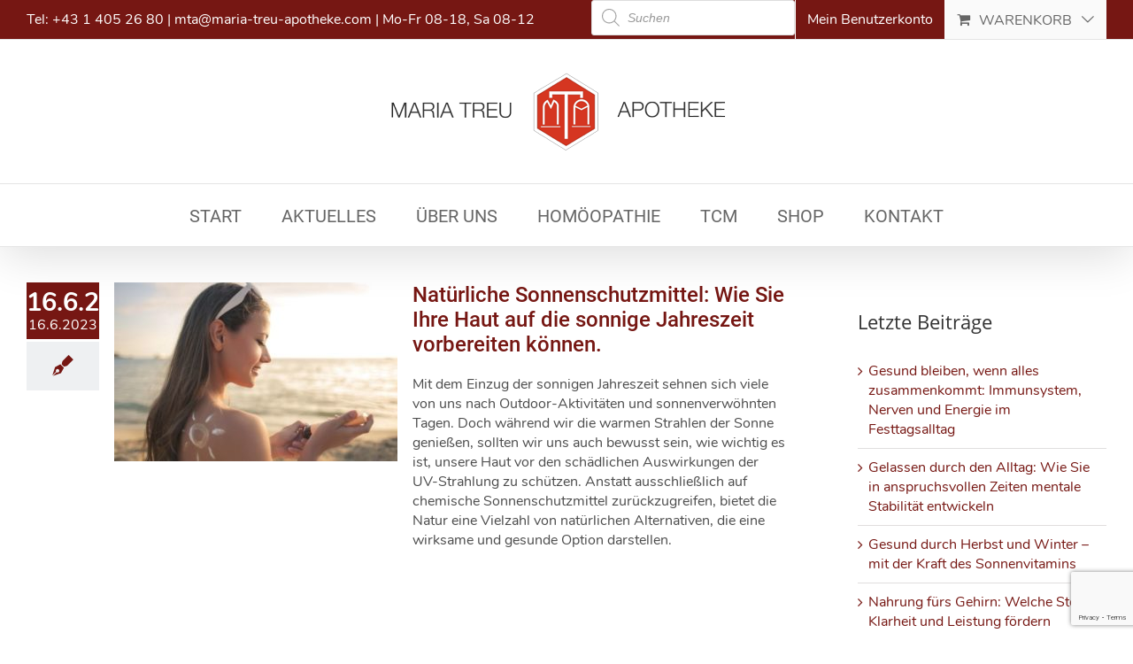

--- FILE ---
content_type: text/html; charset=utf-8
request_url: https://www.google.com/recaptcha/api2/anchor?ar=1&k=6LcuzIcUAAAAAHj06SU6cs6qBxUMAytiUeow8agR&co=aHR0cHM6Ly9tYXJpYS10cmV1LWFwb3RoZWtlLmF0OjQ0Mw..&hl=en&v=9TiwnJFHeuIw_s0wSd3fiKfN&size=invisible&anchor-ms=20000&execute-ms=30000&cb=8y7q94o8j4y1
body_size: 48193
content:
<!DOCTYPE HTML><html dir="ltr" lang="en"><head><meta http-equiv="Content-Type" content="text/html; charset=UTF-8">
<meta http-equiv="X-UA-Compatible" content="IE=edge">
<title>reCAPTCHA</title>
<style type="text/css">
/* cyrillic-ext */
@font-face {
  font-family: 'Roboto';
  font-style: normal;
  font-weight: 400;
  font-stretch: 100%;
  src: url(//fonts.gstatic.com/s/roboto/v48/KFO7CnqEu92Fr1ME7kSn66aGLdTylUAMa3GUBHMdazTgWw.woff2) format('woff2');
  unicode-range: U+0460-052F, U+1C80-1C8A, U+20B4, U+2DE0-2DFF, U+A640-A69F, U+FE2E-FE2F;
}
/* cyrillic */
@font-face {
  font-family: 'Roboto';
  font-style: normal;
  font-weight: 400;
  font-stretch: 100%;
  src: url(//fonts.gstatic.com/s/roboto/v48/KFO7CnqEu92Fr1ME7kSn66aGLdTylUAMa3iUBHMdazTgWw.woff2) format('woff2');
  unicode-range: U+0301, U+0400-045F, U+0490-0491, U+04B0-04B1, U+2116;
}
/* greek-ext */
@font-face {
  font-family: 'Roboto';
  font-style: normal;
  font-weight: 400;
  font-stretch: 100%;
  src: url(//fonts.gstatic.com/s/roboto/v48/KFO7CnqEu92Fr1ME7kSn66aGLdTylUAMa3CUBHMdazTgWw.woff2) format('woff2');
  unicode-range: U+1F00-1FFF;
}
/* greek */
@font-face {
  font-family: 'Roboto';
  font-style: normal;
  font-weight: 400;
  font-stretch: 100%;
  src: url(//fonts.gstatic.com/s/roboto/v48/KFO7CnqEu92Fr1ME7kSn66aGLdTylUAMa3-UBHMdazTgWw.woff2) format('woff2');
  unicode-range: U+0370-0377, U+037A-037F, U+0384-038A, U+038C, U+038E-03A1, U+03A3-03FF;
}
/* math */
@font-face {
  font-family: 'Roboto';
  font-style: normal;
  font-weight: 400;
  font-stretch: 100%;
  src: url(//fonts.gstatic.com/s/roboto/v48/KFO7CnqEu92Fr1ME7kSn66aGLdTylUAMawCUBHMdazTgWw.woff2) format('woff2');
  unicode-range: U+0302-0303, U+0305, U+0307-0308, U+0310, U+0312, U+0315, U+031A, U+0326-0327, U+032C, U+032F-0330, U+0332-0333, U+0338, U+033A, U+0346, U+034D, U+0391-03A1, U+03A3-03A9, U+03B1-03C9, U+03D1, U+03D5-03D6, U+03F0-03F1, U+03F4-03F5, U+2016-2017, U+2034-2038, U+203C, U+2040, U+2043, U+2047, U+2050, U+2057, U+205F, U+2070-2071, U+2074-208E, U+2090-209C, U+20D0-20DC, U+20E1, U+20E5-20EF, U+2100-2112, U+2114-2115, U+2117-2121, U+2123-214F, U+2190, U+2192, U+2194-21AE, U+21B0-21E5, U+21F1-21F2, U+21F4-2211, U+2213-2214, U+2216-22FF, U+2308-230B, U+2310, U+2319, U+231C-2321, U+2336-237A, U+237C, U+2395, U+239B-23B7, U+23D0, U+23DC-23E1, U+2474-2475, U+25AF, U+25B3, U+25B7, U+25BD, U+25C1, U+25CA, U+25CC, U+25FB, U+266D-266F, U+27C0-27FF, U+2900-2AFF, U+2B0E-2B11, U+2B30-2B4C, U+2BFE, U+3030, U+FF5B, U+FF5D, U+1D400-1D7FF, U+1EE00-1EEFF;
}
/* symbols */
@font-face {
  font-family: 'Roboto';
  font-style: normal;
  font-weight: 400;
  font-stretch: 100%;
  src: url(//fonts.gstatic.com/s/roboto/v48/KFO7CnqEu92Fr1ME7kSn66aGLdTylUAMaxKUBHMdazTgWw.woff2) format('woff2');
  unicode-range: U+0001-000C, U+000E-001F, U+007F-009F, U+20DD-20E0, U+20E2-20E4, U+2150-218F, U+2190, U+2192, U+2194-2199, U+21AF, U+21E6-21F0, U+21F3, U+2218-2219, U+2299, U+22C4-22C6, U+2300-243F, U+2440-244A, U+2460-24FF, U+25A0-27BF, U+2800-28FF, U+2921-2922, U+2981, U+29BF, U+29EB, U+2B00-2BFF, U+4DC0-4DFF, U+FFF9-FFFB, U+10140-1018E, U+10190-1019C, U+101A0, U+101D0-101FD, U+102E0-102FB, U+10E60-10E7E, U+1D2C0-1D2D3, U+1D2E0-1D37F, U+1F000-1F0FF, U+1F100-1F1AD, U+1F1E6-1F1FF, U+1F30D-1F30F, U+1F315, U+1F31C, U+1F31E, U+1F320-1F32C, U+1F336, U+1F378, U+1F37D, U+1F382, U+1F393-1F39F, U+1F3A7-1F3A8, U+1F3AC-1F3AF, U+1F3C2, U+1F3C4-1F3C6, U+1F3CA-1F3CE, U+1F3D4-1F3E0, U+1F3ED, U+1F3F1-1F3F3, U+1F3F5-1F3F7, U+1F408, U+1F415, U+1F41F, U+1F426, U+1F43F, U+1F441-1F442, U+1F444, U+1F446-1F449, U+1F44C-1F44E, U+1F453, U+1F46A, U+1F47D, U+1F4A3, U+1F4B0, U+1F4B3, U+1F4B9, U+1F4BB, U+1F4BF, U+1F4C8-1F4CB, U+1F4D6, U+1F4DA, U+1F4DF, U+1F4E3-1F4E6, U+1F4EA-1F4ED, U+1F4F7, U+1F4F9-1F4FB, U+1F4FD-1F4FE, U+1F503, U+1F507-1F50B, U+1F50D, U+1F512-1F513, U+1F53E-1F54A, U+1F54F-1F5FA, U+1F610, U+1F650-1F67F, U+1F687, U+1F68D, U+1F691, U+1F694, U+1F698, U+1F6AD, U+1F6B2, U+1F6B9-1F6BA, U+1F6BC, U+1F6C6-1F6CF, U+1F6D3-1F6D7, U+1F6E0-1F6EA, U+1F6F0-1F6F3, U+1F6F7-1F6FC, U+1F700-1F7FF, U+1F800-1F80B, U+1F810-1F847, U+1F850-1F859, U+1F860-1F887, U+1F890-1F8AD, U+1F8B0-1F8BB, U+1F8C0-1F8C1, U+1F900-1F90B, U+1F93B, U+1F946, U+1F984, U+1F996, U+1F9E9, U+1FA00-1FA6F, U+1FA70-1FA7C, U+1FA80-1FA89, U+1FA8F-1FAC6, U+1FACE-1FADC, U+1FADF-1FAE9, U+1FAF0-1FAF8, U+1FB00-1FBFF;
}
/* vietnamese */
@font-face {
  font-family: 'Roboto';
  font-style: normal;
  font-weight: 400;
  font-stretch: 100%;
  src: url(//fonts.gstatic.com/s/roboto/v48/KFO7CnqEu92Fr1ME7kSn66aGLdTylUAMa3OUBHMdazTgWw.woff2) format('woff2');
  unicode-range: U+0102-0103, U+0110-0111, U+0128-0129, U+0168-0169, U+01A0-01A1, U+01AF-01B0, U+0300-0301, U+0303-0304, U+0308-0309, U+0323, U+0329, U+1EA0-1EF9, U+20AB;
}
/* latin-ext */
@font-face {
  font-family: 'Roboto';
  font-style: normal;
  font-weight: 400;
  font-stretch: 100%;
  src: url(//fonts.gstatic.com/s/roboto/v48/KFO7CnqEu92Fr1ME7kSn66aGLdTylUAMa3KUBHMdazTgWw.woff2) format('woff2');
  unicode-range: U+0100-02BA, U+02BD-02C5, U+02C7-02CC, U+02CE-02D7, U+02DD-02FF, U+0304, U+0308, U+0329, U+1D00-1DBF, U+1E00-1E9F, U+1EF2-1EFF, U+2020, U+20A0-20AB, U+20AD-20C0, U+2113, U+2C60-2C7F, U+A720-A7FF;
}
/* latin */
@font-face {
  font-family: 'Roboto';
  font-style: normal;
  font-weight: 400;
  font-stretch: 100%;
  src: url(//fonts.gstatic.com/s/roboto/v48/KFO7CnqEu92Fr1ME7kSn66aGLdTylUAMa3yUBHMdazQ.woff2) format('woff2');
  unicode-range: U+0000-00FF, U+0131, U+0152-0153, U+02BB-02BC, U+02C6, U+02DA, U+02DC, U+0304, U+0308, U+0329, U+2000-206F, U+20AC, U+2122, U+2191, U+2193, U+2212, U+2215, U+FEFF, U+FFFD;
}
/* cyrillic-ext */
@font-face {
  font-family: 'Roboto';
  font-style: normal;
  font-weight: 500;
  font-stretch: 100%;
  src: url(//fonts.gstatic.com/s/roboto/v48/KFO7CnqEu92Fr1ME7kSn66aGLdTylUAMa3GUBHMdazTgWw.woff2) format('woff2');
  unicode-range: U+0460-052F, U+1C80-1C8A, U+20B4, U+2DE0-2DFF, U+A640-A69F, U+FE2E-FE2F;
}
/* cyrillic */
@font-face {
  font-family: 'Roboto';
  font-style: normal;
  font-weight: 500;
  font-stretch: 100%;
  src: url(//fonts.gstatic.com/s/roboto/v48/KFO7CnqEu92Fr1ME7kSn66aGLdTylUAMa3iUBHMdazTgWw.woff2) format('woff2');
  unicode-range: U+0301, U+0400-045F, U+0490-0491, U+04B0-04B1, U+2116;
}
/* greek-ext */
@font-face {
  font-family: 'Roboto';
  font-style: normal;
  font-weight: 500;
  font-stretch: 100%;
  src: url(//fonts.gstatic.com/s/roboto/v48/KFO7CnqEu92Fr1ME7kSn66aGLdTylUAMa3CUBHMdazTgWw.woff2) format('woff2');
  unicode-range: U+1F00-1FFF;
}
/* greek */
@font-face {
  font-family: 'Roboto';
  font-style: normal;
  font-weight: 500;
  font-stretch: 100%;
  src: url(//fonts.gstatic.com/s/roboto/v48/KFO7CnqEu92Fr1ME7kSn66aGLdTylUAMa3-UBHMdazTgWw.woff2) format('woff2');
  unicode-range: U+0370-0377, U+037A-037F, U+0384-038A, U+038C, U+038E-03A1, U+03A3-03FF;
}
/* math */
@font-face {
  font-family: 'Roboto';
  font-style: normal;
  font-weight: 500;
  font-stretch: 100%;
  src: url(//fonts.gstatic.com/s/roboto/v48/KFO7CnqEu92Fr1ME7kSn66aGLdTylUAMawCUBHMdazTgWw.woff2) format('woff2');
  unicode-range: U+0302-0303, U+0305, U+0307-0308, U+0310, U+0312, U+0315, U+031A, U+0326-0327, U+032C, U+032F-0330, U+0332-0333, U+0338, U+033A, U+0346, U+034D, U+0391-03A1, U+03A3-03A9, U+03B1-03C9, U+03D1, U+03D5-03D6, U+03F0-03F1, U+03F4-03F5, U+2016-2017, U+2034-2038, U+203C, U+2040, U+2043, U+2047, U+2050, U+2057, U+205F, U+2070-2071, U+2074-208E, U+2090-209C, U+20D0-20DC, U+20E1, U+20E5-20EF, U+2100-2112, U+2114-2115, U+2117-2121, U+2123-214F, U+2190, U+2192, U+2194-21AE, U+21B0-21E5, U+21F1-21F2, U+21F4-2211, U+2213-2214, U+2216-22FF, U+2308-230B, U+2310, U+2319, U+231C-2321, U+2336-237A, U+237C, U+2395, U+239B-23B7, U+23D0, U+23DC-23E1, U+2474-2475, U+25AF, U+25B3, U+25B7, U+25BD, U+25C1, U+25CA, U+25CC, U+25FB, U+266D-266F, U+27C0-27FF, U+2900-2AFF, U+2B0E-2B11, U+2B30-2B4C, U+2BFE, U+3030, U+FF5B, U+FF5D, U+1D400-1D7FF, U+1EE00-1EEFF;
}
/* symbols */
@font-face {
  font-family: 'Roboto';
  font-style: normal;
  font-weight: 500;
  font-stretch: 100%;
  src: url(//fonts.gstatic.com/s/roboto/v48/KFO7CnqEu92Fr1ME7kSn66aGLdTylUAMaxKUBHMdazTgWw.woff2) format('woff2');
  unicode-range: U+0001-000C, U+000E-001F, U+007F-009F, U+20DD-20E0, U+20E2-20E4, U+2150-218F, U+2190, U+2192, U+2194-2199, U+21AF, U+21E6-21F0, U+21F3, U+2218-2219, U+2299, U+22C4-22C6, U+2300-243F, U+2440-244A, U+2460-24FF, U+25A0-27BF, U+2800-28FF, U+2921-2922, U+2981, U+29BF, U+29EB, U+2B00-2BFF, U+4DC0-4DFF, U+FFF9-FFFB, U+10140-1018E, U+10190-1019C, U+101A0, U+101D0-101FD, U+102E0-102FB, U+10E60-10E7E, U+1D2C0-1D2D3, U+1D2E0-1D37F, U+1F000-1F0FF, U+1F100-1F1AD, U+1F1E6-1F1FF, U+1F30D-1F30F, U+1F315, U+1F31C, U+1F31E, U+1F320-1F32C, U+1F336, U+1F378, U+1F37D, U+1F382, U+1F393-1F39F, U+1F3A7-1F3A8, U+1F3AC-1F3AF, U+1F3C2, U+1F3C4-1F3C6, U+1F3CA-1F3CE, U+1F3D4-1F3E0, U+1F3ED, U+1F3F1-1F3F3, U+1F3F5-1F3F7, U+1F408, U+1F415, U+1F41F, U+1F426, U+1F43F, U+1F441-1F442, U+1F444, U+1F446-1F449, U+1F44C-1F44E, U+1F453, U+1F46A, U+1F47D, U+1F4A3, U+1F4B0, U+1F4B3, U+1F4B9, U+1F4BB, U+1F4BF, U+1F4C8-1F4CB, U+1F4D6, U+1F4DA, U+1F4DF, U+1F4E3-1F4E6, U+1F4EA-1F4ED, U+1F4F7, U+1F4F9-1F4FB, U+1F4FD-1F4FE, U+1F503, U+1F507-1F50B, U+1F50D, U+1F512-1F513, U+1F53E-1F54A, U+1F54F-1F5FA, U+1F610, U+1F650-1F67F, U+1F687, U+1F68D, U+1F691, U+1F694, U+1F698, U+1F6AD, U+1F6B2, U+1F6B9-1F6BA, U+1F6BC, U+1F6C6-1F6CF, U+1F6D3-1F6D7, U+1F6E0-1F6EA, U+1F6F0-1F6F3, U+1F6F7-1F6FC, U+1F700-1F7FF, U+1F800-1F80B, U+1F810-1F847, U+1F850-1F859, U+1F860-1F887, U+1F890-1F8AD, U+1F8B0-1F8BB, U+1F8C0-1F8C1, U+1F900-1F90B, U+1F93B, U+1F946, U+1F984, U+1F996, U+1F9E9, U+1FA00-1FA6F, U+1FA70-1FA7C, U+1FA80-1FA89, U+1FA8F-1FAC6, U+1FACE-1FADC, U+1FADF-1FAE9, U+1FAF0-1FAF8, U+1FB00-1FBFF;
}
/* vietnamese */
@font-face {
  font-family: 'Roboto';
  font-style: normal;
  font-weight: 500;
  font-stretch: 100%;
  src: url(//fonts.gstatic.com/s/roboto/v48/KFO7CnqEu92Fr1ME7kSn66aGLdTylUAMa3OUBHMdazTgWw.woff2) format('woff2');
  unicode-range: U+0102-0103, U+0110-0111, U+0128-0129, U+0168-0169, U+01A0-01A1, U+01AF-01B0, U+0300-0301, U+0303-0304, U+0308-0309, U+0323, U+0329, U+1EA0-1EF9, U+20AB;
}
/* latin-ext */
@font-face {
  font-family: 'Roboto';
  font-style: normal;
  font-weight: 500;
  font-stretch: 100%;
  src: url(//fonts.gstatic.com/s/roboto/v48/KFO7CnqEu92Fr1ME7kSn66aGLdTylUAMa3KUBHMdazTgWw.woff2) format('woff2');
  unicode-range: U+0100-02BA, U+02BD-02C5, U+02C7-02CC, U+02CE-02D7, U+02DD-02FF, U+0304, U+0308, U+0329, U+1D00-1DBF, U+1E00-1E9F, U+1EF2-1EFF, U+2020, U+20A0-20AB, U+20AD-20C0, U+2113, U+2C60-2C7F, U+A720-A7FF;
}
/* latin */
@font-face {
  font-family: 'Roboto';
  font-style: normal;
  font-weight: 500;
  font-stretch: 100%;
  src: url(//fonts.gstatic.com/s/roboto/v48/KFO7CnqEu92Fr1ME7kSn66aGLdTylUAMa3yUBHMdazQ.woff2) format('woff2');
  unicode-range: U+0000-00FF, U+0131, U+0152-0153, U+02BB-02BC, U+02C6, U+02DA, U+02DC, U+0304, U+0308, U+0329, U+2000-206F, U+20AC, U+2122, U+2191, U+2193, U+2212, U+2215, U+FEFF, U+FFFD;
}
/* cyrillic-ext */
@font-face {
  font-family: 'Roboto';
  font-style: normal;
  font-weight: 900;
  font-stretch: 100%;
  src: url(//fonts.gstatic.com/s/roboto/v48/KFO7CnqEu92Fr1ME7kSn66aGLdTylUAMa3GUBHMdazTgWw.woff2) format('woff2');
  unicode-range: U+0460-052F, U+1C80-1C8A, U+20B4, U+2DE0-2DFF, U+A640-A69F, U+FE2E-FE2F;
}
/* cyrillic */
@font-face {
  font-family: 'Roboto';
  font-style: normal;
  font-weight: 900;
  font-stretch: 100%;
  src: url(//fonts.gstatic.com/s/roboto/v48/KFO7CnqEu92Fr1ME7kSn66aGLdTylUAMa3iUBHMdazTgWw.woff2) format('woff2');
  unicode-range: U+0301, U+0400-045F, U+0490-0491, U+04B0-04B1, U+2116;
}
/* greek-ext */
@font-face {
  font-family: 'Roboto';
  font-style: normal;
  font-weight: 900;
  font-stretch: 100%;
  src: url(//fonts.gstatic.com/s/roboto/v48/KFO7CnqEu92Fr1ME7kSn66aGLdTylUAMa3CUBHMdazTgWw.woff2) format('woff2');
  unicode-range: U+1F00-1FFF;
}
/* greek */
@font-face {
  font-family: 'Roboto';
  font-style: normal;
  font-weight: 900;
  font-stretch: 100%;
  src: url(//fonts.gstatic.com/s/roboto/v48/KFO7CnqEu92Fr1ME7kSn66aGLdTylUAMa3-UBHMdazTgWw.woff2) format('woff2');
  unicode-range: U+0370-0377, U+037A-037F, U+0384-038A, U+038C, U+038E-03A1, U+03A3-03FF;
}
/* math */
@font-face {
  font-family: 'Roboto';
  font-style: normal;
  font-weight: 900;
  font-stretch: 100%;
  src: url(//fonts.gstatic.com/s/roboto/v48/KFO7CnqEu92Fr1ME7kSn66aGLdTylUAMawCUBHMdazTgWw.woff2) format('woff2');
  unicode-range: U+0302-0303, U+0305, U+0307-0308, U+0310, U+0312, U+0315, U+031A, U+0326-0327, U+032C, U+032F-0330, U+0332-0333, U+0338, U+033A, U+0346, U+034D, U+0391-03A1, U+03A3-03A9, U+03B1-03C9, U+03D1, U+03D5-03D6, U+03F0-03F1, U+03F4-03F5, U+2016-2017, U+2034-2038, U+203C, U+2040, U+2043, U+2047, U+2050, U+2057, U+205F, U+2070-2071, U+2074-208E, U+2090-209C, U+20D0-20DC, U+20E1, U+20E5-20EF, U+2100-2112, U+2114-2115, U+2117-2121, U+2123-214F, U+2190, U+2192, U+2194-21AE, U+21B0-21E5, U+21F1-21F2, U+21F4-2211, U+2213-2214, U+2216-22FF, U+2308-230B, U+2310, U+2319, U+231C-2321, U+2336-237A, U+237C, U+2395, U+239B-23B7, U+23D0, U+23DC-23E1, U+2474-2475, U+25AF, U+25B3, U+25B7, U+25BD, U+25C1, U+25CA, U+25CC, U+25FB, U+266D-266F, U+27C0-27FF, U+2900-2AFF, U+2B0E-2B11, U+2B30-2B4C, U+2BFE, U+3030, U+FF5B, U+FF5D, U+1D400-1D7FF, U+1EE00-1EEFF;
}
/* symbols */
@font-face {
  font-family: 'Roboto';
  font-style: normal;
  font-weight: 900;
  font-stretch: 100%;
  src: url(//fonts.gstatic.com/s/roboto/v48/KFO7CnqEu92Fr1ME7kSn66aGLdTylUAMaxKUBHMdazTgWw.woff2) format('woff2');
  unicode-range: U+0001-000C, U+000E-001F, U+007F-009F, U+20DD-20E0, U+20E2-20E4, U+2150-218F, U+2190, U+2192, U+2194-2199, U+21AF, U+21E6-21F0, U+21F3, U+2218-2219, U+2299, U+22C4-22C6, U+2300-243F, U+2440-244A, U+2460-24FF, U+25A0-27BF, U+2800-28FF, U+2921-2922, U+2981, U+29BF, U+29EB, U+2B00-2BFF, U+4DC0-4DFF, U+FFF9-FFFB, U+10140-1018E, U+10190-1019C, U+101A0, U+101D0-101FD, U+102E0-102FB, U+10E60-10E7E, U+1D2C0-1D2D3, U+1D2E0-1D37F, U+1F000-1F0FF, U+1F100-1F1AD, U+1F1E6-1F1FF, U+1F30D-1F30F, U+1F315, U+1F31C, U+1F31E, U+1F320-1F32C, U+1F336, U+1F378, U+1F37D, U+1F382, U+1F393-1F39F, U+1F3A7-1F3A8, U+1F3AC-1F3AF, U+1F3C2, U+1F3C4-1F3C6, U+1F3CA-1F3CE, U+1F3D4-1F3E0, U+1F3ED, U+1F3F1-1F3F3, U+1F3F5-1F3F7, U+1F408, U+1F415, U+1F41F, U+1F426, U+1F43F, U+1F441-1F442, U+1F444, U+1F446-1F449, U+1F44C-1F44E, U+1F453, U+1F46A, U+1F47D, U+1F4A3, U+1F4B0, U+1F4B3, U+1F4B9, U+1F4BB, U+1F4BF, U+1F4C8-1F4CB, U+1F4D6, U+1F4DA, U+1F4DF, U+1F4E3-1F4E6, U+1F4EA-1F4ED, U+1F4F7, U+1F4F9-1F4FB, U+1F4FD-1F4FE, U+1F503, U+1F507-1F50B, U+1F50D, U+1F512-1F513, U+1F53E-1F54A, U+1F54F-1F5FA, U+1F610, U+1F650-1F67F, U+1F687, U+1F68D, U+1F691, U+1F694, U+1F698, U+1F6AD, U+1F6B2, U+1F6B9-1F6BA, U+1F6BC, U+1F6C6-1F6CF, U+1F6D3-1F6D7, U+1F6E0-1F6EA, U+1F6F0-1F6F3, U+1F6F7-1F6FC, U+1F700-1F7FF, U+1F800-1F80B, U+1F810-1F847, U+1F850-1F859, U+1F860-1F887, U+1F890-1F8AD, U+1F8B0-1F8BB, U+1F8C0-1F8C1, U+1F900-1F90B, U+1F93B, U+1F946, U+1F984, U+1F996, U+1F9E9, U+1FA00-1FA6F, U+1FA70-1FA7C, U+1FA80-1FA89, U+1FA8F-1FAC6, U+1FACE-1FADC, U+1FADF-1FAE9, U+1FAF0-1FAF8, U+1FB00-1FBFF;
}
/* vietnamese */
@font-face {
  font-family: 'Roboto';
  font-style: normal;
  font-weight: 900;
  font-stretch: 100%;
  src: url(//fonts.gstatic.com/s/roboto/v48/KFO7CnqEu92Fr1ME7kSn66aGLdTylUAMa3OUBHMdazTgWw.woff2) format('woff2');
  unicode-range: U+0102-0103, U+0110-0111, U+0128-0129, U+0168-0169, U+01A0-01A1, U+01AF-01B0, U+0300-0301, U+0303-0304, U+0308-0309, U+0323, U+0329, U+1EA0-1EF9, U+20AB;
}
/* latin-ext */
@font-face {
  font-family: 'Roboto';
  font-style: normal;
  font-weight: 900;
  font-stretch: 100%;
  src: url(//fonts.gstatic.com/s/roboto/v48/KFO7CnqEu92Fr1ME7kSn66aGLdTylUAMa3KUBHMdazTgWw.woff2) format('woff2');
  unicode-range: U+0100-02BA, U+02BD-02C5, U+02C7-02CC, U+02CE-02D7, U+02DD-02FF, U+0304, U+0308, U+0329, U+1D00-1DBF, U+1E00-1E9F, U+1EF2-1EFF, U+2020, U+20A0-20AB, U+20AD-20C0, U+2113, U+2C60-2C7F, U+A720-A7FF;
}
/* latin */
@font-face {
  font-family: 'Roboto';
  font-style: normal;
  font-weight: 900;
  font-stretch: 100%;
  src: url(//fonts.gstatic.com/s/roboto/v48/KFO7CnqEu92Fr1ME7kSn66aGLdTylUAMa3yUBHMdazQ.woff2) format('woff2');
  unicode-range: U+0000-00FF, U+0131, U+0152-0153, U+02BB-02BC, U+02C6, U+02DA, U+02DC, U+0304, U+0308, U+0329, U+2000-206F, U+20AC, U+2122, U+2191, U+2193, U+2212, U+2215, U+FEFF, U+FFFD;
}

</style>
<link rel="stylesheet" type="text/css" href="https://www.gstatic.com/recaptcha/releases/9TiwnJFHeuIw_s0wSd3fiKfN/styles__ltr.css">
<script nonce="CuH5OId4-GsOPH0WSonp6Q" type="text/javascript">window['__recaptcha_api'] = 'https://www.google.com/recaptcha/api2/';</script>
<script type="text/javascript" src="https://www.gstatic.com/recaptcha/releases/9TiwnJFHeuIw_s0wSd3fiKfN/recaptcha__en.js" nonce="CuH5OId4-GsOPH0WSonp6Q">
      
    </script></head>
<body><div id="rc-anchor-alert" class="rc-anchor-alert"></div>
<input type="hidden" id="recaptcha-token" value="[base64]">
<script type="text/javascript" nonce="CuH5OId4-GsOPH0WSonp6Q">
      recaptcha.anchor.Main.init("[\x22ainput\x22,[\x22bgdata\x22,\x22\x22,\[base64]/[base64]/bmV3IFpbdF0obVswXSk6Sz09Mj9uZXcgWlt0XShtWzBdLG1bMV0pOks9PTM/bmV3IFpbdF0obVswXSxtWzFdLG1bMl0pOks9PTQ/[base64]/[base64]/[base64]/[base64]/[base64]/[base64]/[base64]/[base64]/[base64]/[base64]/[base64]/[base64]/[base64]/[base64]\\u003d\\u003d\x22,\[base64]\\u003d\x22,\x22w4pPdMKvwrFJTsK4dEJhw6A8wqXCt8OSwqJawp4+w4ANZHrChMKUworCk8O/woA/KMOow4LDjHwFwoXDpsOmwo/[base64]/CgUkeBcOIKn/CkVAvw7jDuwjCiHctQsO+w4sSw7/[base64]/BR7Ch8KSc0/Duh/[base64]/w442w4JOw4whFMK0w71Ow51vBCXDjw7Cu8Kew7s9w44Yw7nCn8KvBsK/TwrDhsOmBsO7El7CisKoLiTDplpRWQPDtjzDj0kOY8OhCcK2wpvDrMKka8KLwp4rw6UndnEcwq4Fw4DCtsORfMKbw5wBwqgtMsKnwpHCncOgwo4MDcKCw6tSwo3Cs0/[base64]/XF5GYBNiwqBLMhxRF8KxwrpeTj52w7dHw47CjTrDhHdMwq1ueR7CuMKwwqxoGsO9wqcZwq/[base64]/G8O3X8K7woTDvR7CkkwMwovCkMKeUMOpYMOBecOdHsOiGsKWWcOEDy9BccOGKBpITl0xwrQ+O8OCw47CqsOjwoTCllHDmzPDg8OuTsKEaGpkwpI+JDNpMsKtw70TQcKzw6fDrsK/PFt8U8KUwq/DpW9qwoXCmCXCui0gw49iFic4w4DDuWoFUDLCsxRDw6vCsA7DiX5Qw7psMMKKw5zDuQDCkMONw5ozw6/CmUhVw5N6f8OaI8KrVsKiBWjDoisBVEgJQsKECgAnwqjDhELDn8Kgw4PClMKESjE1w49aw4tdZVtPw7LCnRPCisKhb1jCnjTDkF3CgMKBQFw7MysEwrPCtMKoaMKnwpHDisKKHsKQYsOIazTCrsKJHHDCpMOoFTxpwrc/[base64]/[base64]/DizTCosOsNTFjLcOhw6lVwp3Ck8OFwrxtwpNpw40CZsOhwpnDpMKmL1bCtsO2wq0/w4zDvyAmw5/DtcKCDnERZkLCgBNDRMObfV/DkMKlworCpQXCrsO9w6XCkcK8wrwTdcKJZ8OHLMOHwrnCpEFpwph4wqrCqGk7M8KHacKPUTjCpngoOMKHwpfDncO0CA47H0DCpGnCi1TCp1gWG8O8fsO7eXXCjlXDogfDryTDjsOMX8KCwrfCocOTwqp3GBLDr8OHAsOXwonCosKXFsKbTCRxSUvDlcO/[base64]/Dp1EnwrrDqXlMwpNPNSnDt2LDtMKfwoDCpMK8wrNxw7fCi8KCTXXDocKUeMKbwrN5wr0Bw7jClhcmw64KwoTDnwVgw4zDnsObwopEQiDDmFpQwpfDkRvDrXjCocOyRMKubcKBwrPClMKCw43CusKXI8KYwrHDmcKpwq1Lw4VXdCwMSlEYc8OmeB/DicKPfMKCw4laAyNHwpJcJMOYHsKxScK1w5hywqV/[base64]/[base64]/CrMOMw6BpRMKNwpvCocKqI8K8PsOhV8KpGw7Cu8OowpzChsOScicnbVTClFdmwojDpiHCs8O/KcO3A8O4WFxXJ8KbwoPDocOXw5R+M8OxV8KfXcOHIMKAwrJCw70Bw7LClRAUwoHDjFxWwrDCq29lw4LDpFVVZVZZYsKQw58dD8KLIsOJe8OYA8OlFGwrwrpFCwzDm8OPwoXDp1vCn0E+w7x/M8OZBsKywoXDs0tnGcOUwpHDthQxw6/[base64]/CrsKqwqvDtyTCmcOow4BXw6VMfMOpZ8KwwprDrcK/RiXCmcOMw7HDk8KRLyrCtQnDmwF/[base64]/QSXDp2HCiMOXwqXCtisXw6HCjsOZGW7CrMKQV8OYFcOdwoPDtQ/CqwFBMXPCpEcswojCtABKV8KKTsKCRHbDlUHCo2k2YcOgOMOAwpPCnXoPw6LCsMK0w4taCi/[base64]/w4bDvRDCtMOZw7xmEWcgwqITMMKgSMOUw4AJw5dlMsO6w5nDpcKWRMKSwrNORHjDl28eKsK5IUXCvl8lwoLCkVsHw6NGZcKXZGPCmirDt8KbT3bCgnUpw4dOTsOiB8KsUHknS0vCtm/Ch8KRUHvCmRzDomhEdsKLw5IHw6/ClsKRUiRmAmkZHsOhw5fDlMOWwpvDsgl5w75hZHTCmsOTUl/DhMOtwocYL8Ojw6vClx87f8KsFkrDhQXCm8KccQ1Pw7k8f2jDsTFQwoXCqx/CokBbw7tMw7bDsiUoOsO5UcKVwpIrwqA4wosuwr3Du8KJwrHCuBTDnMOxXCfDgsOPGcKZWUnDszMfwopQH8KDwr3ChcKpw604wqYSwroHHAnDq2fCrAINw47DocO5a8O5FnwQwpdkwpPCs8KpworCusKVwr/Cm8K4w50pw4w4EHAywoctc8OPwpHDnCZcHSwmXsOCwpPDp8OTNELDrUjDlQ17OcKqw63DicKOwqHCimkNwqvCmcOoXsO/wpM5MTDCmcOkdyYYw7TDsAjDsSVcwp5lG3l6RHvDvT3ChcKnACrDv8KOwqciSsOqwo/DncO2wozCqMKTwrXDmlTCuFzDu8K7eV7CqcKYVSLDpMOLwo7CgGPDocKtAiTDsMK3acKfw47CqCDDlSB7w7McC0LChsOFD8KOQ8OzQ8ORY8Kmwo0MZ1/DrSrDgsKeX8K+w7TDkgDCsEkkw63CscOOwofCpcKDGTLCicOIw7kSHD3CssKoAHBhV1fDtsKuUTEUU8OKIMKEN8Oew4fCscOVNMO3JsOKw4cXU0rDpsOgwr/CscOMw6EZwp/Cr2h8JsOaHTvCh8OwDQtUwo5twrxVA8Olw7gFw79ewq/[base64]/DpsKnw5YKAFPDkEDDpMOuw7bCkwUXwro9UcOkw7rCsMKEw7fCjsKVBcO3G8Kdw7jCncK3w4TChSvDtlkYw5XDhBfCnHAYw5/ChBMDwrbDu1Q3wpjCr0bCu3PDscK5WcOWNsKSNsKEw6Fow4fDuAnDo8Kuw59Ww6FZYycpwp9nPE8ow6omwphkw6ITw6fDh8OhQsOWwpPChMKdIsO8I0d6O8K7DhfDszXDmTjCgsKUHMOAO8OFwrwcw4TCq3LCoMOcw7/Dv8O+eUhMwqg7w6XDksKZw6J3E156BsOLLRDCiMOhZFbCo8O+YcKWbHrDnR8IcsKVw5PCvAjDm8OqDU0dwp5EwqcEwrxVEwNMwph4w4PCl3YHG8KSRMKZw5gYVmkVXHvCjA16wrzDnj/CncK8LVvCscOMLcOYw4HClsK7A8OJC8OSGXvCg8KzMjMaw60iUsKoO8OwwofDg2Y+HWnDphMPw6R0wpknZRAKG8KDX8KHw5k1w4gPwopqUcK1w6t4w5lkHcK3T8OCw4l1w5bDpsKzGzByQBTCscOcwqPDlsOEw6PDtMK5woBFC3XCvcOkUMKJw43ChSoPUsK8w5NSAV/[base64]/ZnTDtcKjwp1Uw6sZXCvDjD43w67DrcOQw4bCvsKgw49pcVcgLm8LejDCuMOTRWxYw5zCg1jCgjwKwqcRw6JmwqvDpMKtwq8hw6rDhMKNwrLDk03DkR/Dl2t/w7YkYF7CgsOCwpXCtcObw63ClsO3fMKta8KCw7LCvlvDi8K0wp1AwpfDnHlLw7jDqcK9AiAwwonCjBfDmBrCs8OWwqfCh0AbwrJQwrvCmsO6JsKXN8OWen9DHCMaacOHwrk2w48uemA1F8OKAzsseB/DvxN7T8OOCDY4GsKKJ3LCg1LClWYnw6pNw4nCgcOBw5tJwpnDjyUNbD9mwo7Ct8Ocw4fCimLDuSnDtMO+wokZw7fCklhFwqDDvVvDssKgw5fDnEMfw4UOw71jw7/DvV7Dq0rCi3/Dq8KVBT3Dp8OlwqHDvUAkwqgIfMKhw5ZAfMKEdMO/wr7ChcO8FnLDsMKlw70Rw6gkwoLDkR9VZiTCqsOYw5rDhSRBTcKRw5HCn8KGOyrDtsOjw5VufsOKw5UyMsKmw7c0DsKzTAXCicKyOMO0UnfDu0NEwrozT1/CvsKAw4vDpMO3wojDt8OBJEw9wqDDu8K3w5kXEn7CnMOCYlXDi8OyfVbDv8O2wooXRcO5MsOXwpEpb2LDqMKgw6zDtnDCqMKbw5vCulzDn8K8wqAtf3dsCFAPwq/DqcOQODnDqhxACcK3w7A5w7UQw54CD2XCt8KKP1rCk8OUKMOqw6nDqQRlw6DCoiQ7wodtwo3DrwjDgcOqwqVVEcKUwq/DrsOLw4DCmMK9wpsbEzTDuGZ0RsOww6bCh8KqwrDDk8KAw77DlMOHMcKAbnPCnsOCwq4cDVJSJ8OUP27DhMKRwoLCn8OXfsK9wrTCkzXDj8KPw7PDo0hgw6HCo8KlIcO1PcOIXlp/GcKoYRtILB7Ck0Bfw5cLDSl7VsOWw7DDp1HCtEDDisOBAMOVesOCw6TCu8K/wpnCtDECw5Rww7NvakARwqTDicKuOVQdU8OTw4B3U8KowpHCjRDDgMOsN8KIcsKaesOKTcK9w7JMwr4Xw6EMw7wYwp82dhnDrVPCiTRvw64kw5wsOzzDkMKBwoLCocOgN2nDvEHDqcKEwrLCkgYUw7fCg8KQO8KKWsO4wpLDrktuwqTCoS/DkMOEwp/Cn8KOEcK+IC0tw5vCllVlwp0wwr9laHdaI1XDtsOHwpJBcRpdw4zCnC/DsWPDiVIraBVyMhUvwp1qw4rCh8KLwqjCucKOT8ORw7EgwqEGwp8fwpzDj8OEwrDDu8K+LcOIBSQ1cUp8DMOCw6FDwqBxwpEuw6PCqBoTP28LTcOYGsK7cg/CscO+bT1JwovDpcKUw7DCgFPChmHDn8Kwwr3CgsK3w7Uwwp3DvcOYw7XCiiVja8KgwobDmMO5woIcZcO2w7jCgMOfwpM6AcOjHn/[base64]/w65lO8KbdVjDs8OAbMKnw5rDgw/ChMO7wrs3WsO/DATDksOuOlYkE8Oxw6zCiALDg8OqREE/wp/[base64]/CicO3wqXDsMKLAcKoJHU4M8K4w7bDpwggYH8rwp7CosOCHMOWPnVxCcO8wqrDt8Kmw7JYw7nDh8KQJy3DsVpaYy4vXMO0w7J5wo7DvgfDssOTBsKCI8O1QQtPwo4fKgd0fCcLw4wAw5TDq8KKKMKswrPDiGHCqMOSIcOQw45qw4gDw5cIUmlYXS/DuxpXesKbwpFTWTHDi8O2c0FAw5NkTsOMTcOxaC8Gw6Y/[base64]/[base64]/HFtjfiRWRgo0wo3DlnVZNMKtworCjSXDnRFaw6YUwrVKHVAJwrzCg0fCimHDnsKnw7Zhw6QQcMO/w782wpnCkcKBJVvDtsKvVsKrFcKAw7HDqcODw4/ChgHDgxgnLUTCoA96IWfCmcOzw744w4jDpcKdwrDCnBAUw7JNLXTCvGx+wrvDnC/[base64]/[base64]/L8KRdTPCjC3DoEoDwrtww6PDilLCpS3Ct8KJCcKuMk7DhsKkL8OLbcKPMyzCnMKswqHDnkVECMOwEcKjw6LDgT7DlMOfwojCjsKDZsO7w4nCucO0w4LDshJXEcKqaMK6Ci04ecOIHg/[base64]/eMOCw5DDlErCpD/CnwjDj8KTNEUSwoFNwp3CpEbDuzQLwp9tcC4/WcOPLsO2w7zDqMOmW3HDjcKuc8OxwrEkb8KLw5EEw7fCihkpAcKNaxBNWcO0w5BWw7nChHrComwVAULDvcKFwo0awq/CjGLCi8KJwpJDw4NFIjHCjjtvw5TCtsKHQcOxw7s0w5sMY8ObZC0aw6TCvF3DpcO3w4B2Z3wTJU7DoVLDqR8Vwo7CnEDCg8ORHELCi8K6QWLCosKnFh5rw7LDucOZwo/DhMOiLH0KTcKjwplMaXJawop+F8KZSMOjw7lOSsOwCwMZasOBFsK/w7fCmsKAw6gAacKaJjjCgsOVYQXDqMKQwoDCr3vChMOHIVp7TcOqw57Di0MLw43CgsORUsOrw7JTDcKhZ0TCj8KIw6rChgnCmCoxwrwvbQANworCh1Q5w55Sw7HDucK5w6HDgcKhNBMOw5JKwpgaRMO9TE/DmhHCjDwdw7fDp8K5FMKKU3hPwqFhw7jCpVE1TR06CwF/wr3Ci8KlCcOUworCk8KiIiMJMHVhL2HDnSvDpcOFe13CksO9GsKGQcOpw5smw5AQwqrCgmttBMOlwqIvSsO8w43CmMOOMsOgXVLChMKiLjDCtMOJNsOzw47Dp2jCnsKWw57DpWLCv1LCuknDhyQowqgkw7MiC8OdwpQ9cCJUwo/[base64]/w4/DqEnCo8OPwrXCrcOrwrBPOwjCu384w4vCo8OOwrkXwqg4w5XDslnDj2TCg8OaZ8O8wr0XZkVGR8ODP8KwNCBzXlhbd8OXLcOgS8KNw4hZEQ1MwqzCgcOefMOUN8OZwpbDq8Kdw4fCr0fDjFQCdcOhR8KQP8O/AMOaB8Kew4RmwppOw5HDssOKeipmYsKkw7LCmE/DoldVZcKwABkrEFDDjThEFW/Cin3DucOww7TDlGxqw5PDuGYrEgxdEMO6w58+w4cKwr5Efm3ChmAFwqseeW/CrjrDoj/[base64]/woRtw4XCsQltSj0Uw6dVwpvCkgJ8w4bDt8O3SA04XMK0QE3DtQrCr8OcC8OjE3vCtzLCvsOIdsKLwo1xwrLCmMORInXCocOTfz10woFqHWTDv3XCh1TDoG/[base64]/w4MSa8K5O2dDT1UZPsOzJMK0w7Y6VifDgzcgw6QLwqlyw5/[base64]/Cu33CqVLCk0jClHTDgHgIVQDConLDqUNvUsOpwqIvw5R1w4IRwrdTw5NJe8OlJBDDuWJfMcK9w40mIAppwop3dsKyw4hFwpTCs8KkwodwC8OHwotdCsKNwo3DhcKuw4jCmBpFwp/CojYTCcKhAsK0A8KKw4Rewq4Hw7tgVnfDv8ONEVHCjsKzan1zw4jDgBAFZyTCqsO5w4gjwoQLPwsodcOkw6fDtF/CncOEZMOXBcKoO8OdP3bDucOAwq7CqxEvw7TDusOdwrjDqRR3wrfCl8KHwpR9w5Zpw43DskAyCW3Cu8OrSMO+w4Jcw53DgCLDvW8jwqV2w6bComDDpzZ3VcOFAnjDlsK2K1fDvyAePMKfwpnDqcK/AMKKYXNIw5h/[base64]/Ck8KPwpbDgz8ow5c4w6/DrCzCg8KPw5LCgmZbw61hw50vXsKhwrHDsh/CrWYafiBCwqPCjinDvinCsiVMwoXCrgDCskMPw5cgw5TDrwbCpcOydMKNw4nDlMOrw6hMHzx2w7hqOMKwwpLChkfCosOOw4MUwqDCuMKYw6bCiwROwqnDpjprEMO3LltRw6DDksO7w43DhgRCf8OjFcOQw4Bec8OuMHBdwoQPYcOnw7hgw4Y5w5/Ctlx7w53Dt8KlwoDDm8KxdUcMWMKyAwfDtTDDqi1iw6fCn8OywrDCvmHDvMK7PwXDvcKDwrrDqMOrbwXCqUDCl1U+wqrDiMK5OMKKXcKDw6RiwpfDgcOlwoA5w6LCi8Knw5LChyDDmWhIQMOfwpgNAFLCpMKfw6/CqcOSwq/Ci3HCisOfw4LCpCzCuMKFw6PDqcKsw7V7FwdsIMOGwrIWwol6NsObNDY4X8KfJGnDh8KqFcOSwpTCnDvDuxAjYDhNwofDu3IJQ3zDt8KDbyXCjcOIw5t/Zi/CuAXCjsOjw7w/wr/Ct8OMXlrDg8KBwqFRa8Kqw6jCtcKJayd4ZS/DuitQwq9VPMOlH8Ovwrlyw54Nw7rChsO2IsK1w55MwrDCl8KOwoh4wpjCk0PDt8KVVkxywrfCmHw+NcKlOcOPwp7CmsOAw7rDt0vCo8KRQnkBw4rDomTCp2nDsXrDl8K4wppvwqTCiMOnw6d1RjJBJsOiVkUrwrTCthVvUUYiQsOOBMOVwrPDkXFuwqHDiE9/w6DDnMKQwqdhwpvDq3LCq2DDq8KhccKbdsOJw5YYw6F9woXCpMKkfU5oKh/Cl8KswoNXw6nCt18rwqB+bcOFw7rDlsOVBcKZwozCkMKRwpZPwospBAw8wpYbJlLCuXDDvcKgD1PDlBXDiBFYNcOrwpPDv3szwrLCk8KwKl5yw7zDjsKeeMKWcgrDlQ3CsjUqwpJfTC7ChcONw6gOewDDox/Co8O1D1rCsMKlVxstCcKXAENuwrPDmMKHSj4owoVTSgJJw6EoOFHCgcKvwoYrN8Orw7vClMOGLFfCkcO+w4PDsRXDrsOXw4E4wpUyJ2/CtMKfOsOHQRbDtsKVN0TCrcOhwrxRdhoqw4g/Dw1ddMOmwr1VwpzCs8Okw51IQCXDn20awohRw5UTw606w6ARwpbClMOPw59IX8KuFzrDhsKMw712wqnDhC/DisO6w6Z5JWhjwpDDgsKxw6xYEm5Qw6jClGbClMOxUsKqw5vCtlF7wqp4w5gzw6HCq8Khw6tjNEjDimPCszLCpcKTCcKHwr80w4vDncO5HAHCl1PCi0LCk3zCgMK5RMOfeMOibXfDvcO+wpfCucO/CMKJw4bDtcO7SsK+EsK7BcO9w4ZTeMKRN8OMw5XCu8KRwpAxwq1jwoEAw44Rw6/Dr8Kcw5bCjcKnWyAtZCJNbVd6wq4uw5jDnsOnw53ChUfCkcOTbRI4wpB7HXQnw7sKRlDDoSjCri8qwo16w7dWwqR0w508wr7DuiFDW8O+w4bDsDhAwovCj1rDucKTc8KYwo/[base64]/FMKXw4PDp8Oxwq/ClyhewoDDisKZOcOQwpnDi8ODw5Brwo3ChcKUw4QfwrLCk8Obw5Z1w4jClX0dwozCusK3w6xdw74ww6kaA8OHfkHDjEnCsMKxwqAGwqXDkcObblvCksKcwr/Cs11GOMOZw4xdwr7DtcK+d8OgRGPCuR/DvyLDjXl4AsOORlfCg8KBwqczwpcIfcOAwp7DvjjCr8O6Ol7DqlptI8KRSMK0IErCgBnCjl7Dh3xvfsKPwqXDrDhGAWJIXBVgRGBRw4RlXwfDnVzDrMKpw5jCslk0d3bDoh8gAHXCsMOrw7V7ScKPTVpOwrJRdlN+w4HDjMOUw6zCoxg7woJpRS4Wwplawp/Ciz9cwqt5PsK+wpPChcKRw7t9w6oUHcOvwqzDkcKZF8OHwprDlXnDjCLCu8OkwqjCmjUqbFNnwoHDsHjDn8ORUHzCnQhiwqXDtF3Dpgcuw6ZvwoTDksOewpBDwqbCji3CocOgwq8ySjpuw6ZzIMK/[base64]/ZQBkUcOPw73DpyrCtxdxw57DncKGS8Ovw7bDoyXChcKcdsKlFxBKMMKRUlB8wqwuwqQDw69xwq4Zw55ResOWwo0Tw5PDkcOwwpImwrfDuU4KUcKcdsKLBMOOw4DDqX1yT8KBP8KaBXvCrGDCqn/Dk2UzbUjCim4uw7/[base64]/wo3DpsKrdsO0woYRwodtwrvCrHrCgMOhaybDtsKUwpHDjMKTAcO1w6xswrJdd2QtIjckNkvDsFtVwqYhw67Ds8KGw4DDjMOlK8OOwqsNasKFbcK2w5jDgm0UOUfDvUrDggbDscOjw5PDjsOJwrxRw6wtUTTDvBTCuH/Ckj3CrMObw71ZTMK0wqtCV8KTHsOBL8Ozw7vCmMKQw69RwpBJw7jCgR0ow5Mfwr/[base64]/[base64]/w7Z8UcO2MynCk8OCeMKpw7dewrERDHzCtMO2FcK5U3DDpMKjw4kKwpEOw5HCrsOLw6teZRs1XsKLw6wXE8OXwrALwoh7wptIP8KEGmHCqsOwAcKARsOeJB/CqsOdwrfDjcKaaksdw4TDugVwJyfDlQrCvy5QwrXDpSnCvVUlUzvDjWVgwoXChcOsw4HDsnEgwovCqcKRw5bCmg9MI8KDwpkTwr4yMsOPOQXCp8OvGsKuBkXCi8KmwpkOwr85IMKCwqXCth0tw67CtcOILy/Cphsgw7lTw6rDsMO5w5c3wp/Djn8Lw4Yaw5wQbCzCj8OtFMOfMcOxN8KmQMKLJidQRBhQY3rCucOEw77Ck2YFw6F8w5bDs8KbQ8OiwpLDqQZCwrRyUSDDnj/[base64]/[base64]/Ch8KqLBLDo1pqw68/P8ODfsOaYlY2OMOwwoTCoMOBMBltehE/wqnCqSXCrEnDusOocGs4AMKVOsOAwp5ac8Obw63CvA/Dtw/CiQPClENDw4RPS0Q2w4TCj8KzdjLDpMOxw6TCkV93wosIw6nDmRPCjcKwDsKTwobCgsKbw7jCs2fDh8KtwplAHhTDs8K+woXCkhx0w5ZFCRjDhmNKRsOSw4LDonZww4NqBX/Dt8O+c09YRyQDw4/CmMK+WgTDjR5gw7cKw6LCkMO7b8KnAsK9wrx+w4VPPcK5wpvCv8KGShXCqn3DjQQOworCmiFIMcKeVC5yE0powqvCnsK0K0QIQR/[base64]/CuXE9FMOCR1jDqVDCk8K5wo7ChsK1XEQbworDm8KMwoMrw6AfwrPDhAfCocK/w7RlwpZQw7Nyw4V2HMKdShbDsMOlw7bCpcOVO8KNw57DhUQkScOLdFrDoHlXecKGF8Onw7YGTXNJw5cWwofCkMK5bXHDqcODF8O/B8OjwoTCgjQuVsK2wrUxOFjCggLCjzbDmMKawoNuJGHClcKEwqjDlj5MZ8KMwrPDj8K5W0vDsMKSwoMRHjJew4MMw4fDv8O8C8KXw6rCr8Khw5Iiw5Ebw6YGw4rDl8O0eMOOaAfCsMKsShd/LyDCrwNybCDDt8KXSMO2woIgw7Vyw55dw67CrsKPwoJaw7LCqsKKw45jw6PDksOlwoIFFMODKsO/V8KWFzxUCR3DjMOHNsK0w6/DgsOtw6/Csk9swpHDsUQhMRvClUzDhkzClMOVWlTCpsOLDQM9w4HCjcKwwr9WTsKsw5Z3w4EewokrF2JOS8Kqw7J9w5/CgnnDtcKNXhbDoAnCjsKuwrREPk5mEFnCjcOvNsOkZcKaEcKfwoY/w6bCscOmFsODw4NNHsOcR0PDlBEawqrCo8OlwpoFw4jCucO7wrFeRMOdb8KqAMKSTcOCP3HDkCJPw5J8woTDs310w7PDosO6wqbCqU1SYcK8woZFSnkKwoo5w691DcK/RcKwwojDvjc/Y8KeK2LDlSlRw60rY03CtsOyw74DwpTDp8KkK0ZUwptYLUZ9wp9kY8KcwoF1KcOkwoPCpx5gw4TDjMKmw5IzdFRrF8OrCi0hwrpGDMKmw6/DosKWw74cwo3Dh003w4hywqVvMEkaNcKvVQXDsnHChcOVw5xSwoNTw58CIVpGRcKICiLDtcKUQ8O4eloIYGjDskFVw6DDrVVcW8KAw6A9w6N+w6Esw5BCR2U/[base64]/[base64]/[base64]/Djm/DgcOFw7NtcsOXf0vClcKQRAQCRi8swoVKwophN0PDo8K1JE7DtsKjMVg6wpgzCMOPw4HCkSfDmk7DiHXCsMKDw5jCoMK4a8K4ZUvDiVp0woFTWsO1w48xw4w1VcOaITnCrsKKSMKgw67DhsKWXk9FC8K/wqzCn2pWwozCl23CrMOeHMO0NSPDikrDuw/[base64]/DhzkyXMOjw7DDs8O+w7xOe8OrN8O5woLDn8OrYG9FwpLCkwnDnsODfMO3wovCpjTCnDFoOcOGEz9IDMO1w6Jvw5gbwo/Cr8OOFys9w4rCqSnDqsKfbCBww5nCuDvCkcOzwrDDtnrCpVw5KmnDjDEoHMKow7zChjXDhsK5BibDpTV1CXJcfsKESEPCgMObwp81wrYIw4wPIcK8wpPDusOmwqvDtV/DmlY+OMKhG8OwFTvCqcOyeCoLd8OpUU1rHDzDosORwrbDo1XDiMKRw7Imw7U0wp0YwrEVTVzChMO4N8K8L8OjIsKMbMKpwpsOw5FAbR8TV0AUw5LDiAXDrl9BwrvCj8OvYnNDH1XDpcKdH1JyIcKjc2bDrcOeRCERwoA0wpHCg8O/EW7Dng3CksKswrbCscO+MTXCgAjDtG3CiMKkKUzDjjM/DC7CsxoYw4HDjMO7fTDCuBkmw5PDksKAwrbCo8OmbkJLUDE6P8KFwpVZMcObD0RAwqF4w77CjW/[base64]/K8OXWQrDuUPDlMKoeFwxDVDCnC00w7AyJ25qwotzwosUVVHDm8OxwrvCt3YCZcOUMsO/csKyTmo6SsKPEsOQw6MpwpvCj2BBOhHCkSFndsOTKXFbfD0MEDYOHQfDoxTDuWnDkB8/[base64]/wr7Dhh/Dg8Oqw57DjsOGwrEzw5rDjkbCr8OnasKFw6nDkMOQworCjTDCuQJdLhLCuzJ1w7EKw5PDuCrDjMOmwonDkisGaMKYw7LDqsO3C8ODwqJCwojCr8ONw7TDucOVwqrDvsOZKxo4XA0Pw6x0K8OnL8ONdgpFe2Vxw53Dl8O6wqd/[base64]/[base64]/UFBBw5vDi8KZw63CgsOMwr9lwpcfw4Rcw6JnwpBFwo/[base64]/DqgjChMOWwqrDmsKywonDusKiFMKFwo8zQsKFw5g8wqPChQtIwrpgwqPCliTDjiRyEsO0VMOiaQtVwpYKbMKODsOpWwRoFlHDowPDuBTCnA7CocOHa8OOw4/DkgNmwpYaQsKTFAbCocOJwoVNZFUxw78Zw51hZcO1wowmHWHDjBpiwoJ0wqw5cHw7w43DlcOJHVvDqzzCuMKiXMK7GcKlLQ4hXsKVw4nCo8KLwpp0YsK4wqYSURk/[base64]/DmsKDZUpgAzjCh8OLwpx6MsKGw43CncOKw4LDlAYbc0vCqcKIw6XDt086wo7DiMOTwr8nwo3DvsKVwqvCtcO2ZRorwprCumzDpVwSwoXCgMKDwpgAd8K5w6RRI8KbwqYCLMK2wofCq8KzK8OdIsOzw4/CrUXCu8Kuw4INf8OdFsOreMOIwqjCv8KONcOCSVXDphguwqNUw7zDl8KmHsO6JsK+IcOUHiwdcSfDrDrCm8KYWjhcw4pyw7zDpREgPVPCkkZGVsOUcsOjw7HDqcKVworCnArCiX/CilF2w4/CoyjCt8O6wrLDnB/[base64]/CqsKxwpB8w4VQwqTCvcOHw4fDh25RbxVYw4lxSVguXCDDhcKxwqp3UDVTfEcRwoLCk1HDjFvDmS3ClQDDrcK0Rj8Iw4XCuQBaw6PCpsOdDzvDtcO/eMKrw5BNb8Kaw5FhZzPDv3bDnVzDixpYwrF5w4grQ8K0w7gSwpNXDRtWw4nCmTnDmgY6w6J8YgbCm8KXXxEGwqg1ZMOUTcK+wozDt8KRJE1JwrMkwol3IcOWw4ovBsK/[base64]/CrnjDk17DuBJ/ZVEwKcKSfcOxS8Kww7s4w6spOATDrk8ew7B9JwXDv8O/wrBwYsKjw5IEPlxUwqUIw4BwUcO/ezfDh3ZtRMOJAywQZMK8wr4kw6jDh8OAcwDDnx7DtQjCpcO7Fx3Cm8O8w4/CoHnCnMOPwoLDvxl4wp3Cg8OlPxs/[base64]/DosOGwonDr8OlTsKVwpTCssK9w57CpQ5/wpg6cMOQwpp7wqJZwofDrcO/CBfDkVrChXddwpsOF8OEwpTDpMKndsOlw4vCtcKvw4BXHAnClsKlw5HCnMKKYH3DgGRvwq7DijUiw7PCplnCuFV3OkBhcMOzPHFIcWDDhHrCkMOWwq/CgcOYJEPCu2rCpx4wWnfCvMKJwqoGwo1xwpBkw7NVbgXCkWPDkcOeBcOUKsKydRIMwrXChy4sw63Cq2rCoMOtU8OEfQPCgsOxwrzDkcKQw7pew43CqsOmwqPCqVRLwrVyZ1rDhcOKw6/DtcKWKAJZKXwvwr8mSMK1wqF6e8Orwr7Dp8ONwqzDpcKgwoZsw7zDpsKjw7xFw6wDwr7DkkpRXMKbJxJPwr7CvsKVw613w70Gw5jDuxRTWMK7DMKGE3sjCS9RJWwPeArCskXDogvCpsOVwpwswpHCicOSUHA/XiRCwqdWI8Ohwo/[base64]/DscKPw6kBC34tPsORw5/Duj5owrNJw7DDq1B6wpnDhG7CusKbw77ClcOjwqTClsKfX8O2OcOtfMOAw6dfwrU/w695w5XDhsKAw5EIJcO1c2HCpXnCigvDlsOHwoDCkXbCvcOwSDtqWSjCvTfDh8KsOMK6TFPCm8OjWHowAcOyMVDDt8KxdMOkwrZyZXhAw6DDp8Kvwq7DpFsxwp7Ct8KsNcK5esO/XyPCp1RqWXjDsWvCtyXCgCwRwrtWPMOMw4R2JMOmVsKbHcOWwqtMGhPDuMK/w45WZcOYwoJAwpjCpxdvw6rDjg9Gc1NoDVLCj8Onw7hlw7rDg8O7w4dSw57DgVs0w7UuTsKGYsO0TsKJwrDCjsKiUSXDlkw9wpdswoEKw4RDw7d3acKcw5HCrj1xC8OpID/DgMORJiDDlV02JH3DoDbChk3Cr8OOw59pwqZpbRDDnhRLwqzCjMKawrxwasKfPgvCvGLCnMOnw6sgbMOJw6VxQ8Oewq/CvcK2wrzCpMKywpwPw7spWMOXwrskwpXCtRVeMsOGw6jCrQB2w6nCicOAEwJEw6Rfwp/CnsKowrM/[base64]/CrcK0djp4fsOWwrJSwonDkwNBM8OJfWLCnsKkB8KteMO6w59Ow4wQV8OYPsOkTcOFw5zDg8KOw7LCg8OmDSfCkMOzwrkHwpnCkgwEwrd+wp/DpRgmwrHCvH13wq7DmMK/ERQFNsKvwrFuFxfDh1XDg8Khwp0OwpfDvHvDgsKQw7oNIVoSwrsdwrvCnMKdDcO7woLDosOswqwjw4TChcKHw6o2BcO+wrFQw63DlF4JL1oDw5XDryU8w7zChcOkC8ORwo4cVsOKWcOIwqkiwqDDksOzwqrDgT7Dih7DrDPDlD7Cm8OfUWXDgMOZw71NR1PCgh/[base64]/Ci0FCDsOHwovCisKBWwDDh8KsXUgJwq5lJ8OSwpLDrcKiw6ATJ1IKwoJZe8KqARPDs8Kfwocvw6rCj8KyP8KCDMOnbsOSHcKzw6fDvMO9wqjDgSzCucKVFcOHwqEDJXHDoAbDnsOXw4LCmMKqw4/[base64]/ClsKULsOdSMOywrvDjlcNw6JEw6rDs2FYD8K+RzVKw7nCtDDDu8OOdMOUT8ODw5LCgcKRbMKhwr7DnsODwoxRdG8EwoDCiMKbw7NSbMO6bsKjw5N7JsK3w7t2wr/Cv8OyU8KCw67CqsKTBHvDiCfDgcKXw6rCkcKbdhFQOMOVfsODwos/w44QIUMcJGVtw7bCp1TCucKBVQjDk1nCuGsobFXDgjcHJ8K9YcOXNDzCqxHDnMKiwrpdwp9SAjzCnsKTw5YXWXHDuxXDti4kIcK1w4jChg0aw7nDmsO9PgQmw6bCucO1V1jCj2wMw7FndcKTLcK8w43Dnm3DjMKiwrnChcKCwrxuQ8OVwpDCuBEbw6PDjsO/XhfCmjAfGT7CtHDDiMOCw49xLzvDu0/Dt8OawqkiwoDDl3fDqCIEw4jCpyHCh8OvEF0gA1LCnCbDvMOBwrjCrMKAUHfCqW/Dg8OnU8K+w4DCnBxpw6IdI8KTfC5tNcOOw4wjwovDsUEBY8KpDkllw5XDvsO/[base64]/CikvCrkQtGBglYw3DrcKCwonDrlIdZ8OSQcOew7bDt8O0LMO2w5MoIMOMwoQawoJQwofCucKkCcK5wqrDj8K3I8OKw5HDnMOwwoPDtFDDszJnw716HcKAwobDgcKqX8K/[base64]/[base64]/DpcOtw4nCpSRZwrrDo0PCvsKQY8O4w7nCuUhFw51fQcOOwpR1XlLCiRQaXsOUwo3Cq8Oaw5rCr19/wpwWfwvDniDCtEzDtsKIf0ERw4bDk8Omw4/Cv8KVwq3Co8OALSvCnsKsw7HDtCELwpnDj1HDssO3Z8K3wpvCkMKOIjbCrEjDvMK4U8KTwrrClzlaw5bClsKlw4FtIcKXQR/CtMK+TGt0w5/DiBdIWMOCwpBWfcK8w6tYwpEfw74cwqkFa8Kgw6HCicKbwp/DtMKeA3XDhXfDlWrCvxtIwqDCoHR6ZMKKwod3Y8K8QXBz\x22],null,[\x22conf\x22,null,\x226LcuzIcUAAAAAHj06SU6cs6qBxUMAytiUeow8agR\x22,0,null,null,null,1,[21,125,63,73,95,87,41,43,42,83,102,105,109,121],[-3059940,798],0,null,null,null,null,0,null,0,null,700,1,null,0,\x22CvYBEg8I8ajhFRgAOgZUOU5CNWISDwjmjuIVGAA6BlFCb29IYxIPCPeI5jcYADoGb2lsZURkEg8I8M3jFRgBOgZmSVZJaGISDwjiyqA3GAE6BmdMTkNIYxIPCN6/tzcYADoGZWF6dTZkEg8I2NKBMhgAOgZBcTc3dmYSDgi45ZQyGAE6BVFCT0QwEg8I0tuVNxgAOgZmZmFXQWUSDwiV2JQyGAA6BlBxNjBuZBIPCMXziDcYADoGYVhvaWFjEg8IjcqGMhgBOgZPd040dGYSDgiK/Yg3GAA6BU1mSUk0GhkIAxIVHRTwl+M3Dv++pQYZxJ0JGZzijAIZ\x22,0,0,null,null,1,null,0,0],\x22https://maria-treu-apotheke.at:443\x22,null,[3,1,1],null,null,null,1,3600,[\x22https://www.google.com/intl/en/policies/privacy/\x22,\x22https://www.google.com/intl/en/policies/terms/\x22],\x22KCBLKdfP/c8KHfXWw4IpIuc/0kvXpBeSrVWTa3ZtVn4\\u003d\x22,1,0,null,1,1768354498028,0,0,[212,177],null,[183,15,144],\x22RC-6GTLjeBLWOtdxQ\x22,null,null,null,null,null,\x220dAFcWeA4odl3hZ314WPoh0CIiDeIBPDP2e2weNIkz1Q9AtYuwA3VhvYzYM1nzDhYycTKI4-nR7hW3obxAf84PELs0T5rBO8XV4A\x22,1768437297951]");
    </script></body></html>